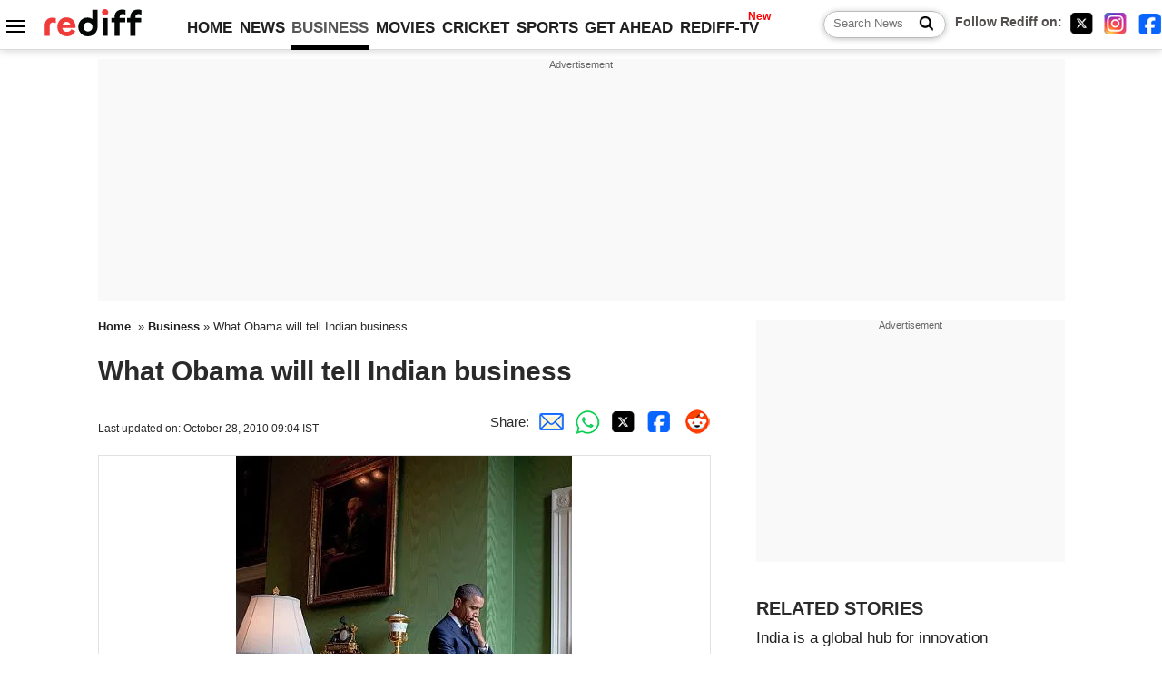

--- FILE ---
content_type: text/html
request_url: http://business.rediff.com/slide-show/2010/oct/28/slide-show-1-what-obama-plans-to-tell-indian-business.htm
body_size: 14897
content:
<!doctype html>
<html lang="en">
<head>
<meta charset="UTF-8">
<meta name="viewport" content="width=device-width, initial-scale=1" />
<title>What Obama will tell Indian business - Rediff.com Business</title>
<meta name="keywords" content="Rediff.com, Business news, business news India, India business news, Indian economy news, Indian financial news" />
<link rel="alternate" href="https://www.rediff.com/rss/money.xml" type="application/rss+xml"  title="Rediff.com - Business news" />
<meta name="description" content="'The major focus will be his message on economics, on increasing exports, supporting jobs back here, and including highlighting some commercial deals that we hope to have consummated by that time.'" />
<link rel="canonical" href="https://business.rediff.com/slide-show/2010/oct/28/slide-show-1-what-obama-plans-to-tell-indian-business.htm" />
<link rel="dns-prefetch" href="//track.rediff.com/" >
<link rel="dns-prefetch" href="//businessemail.rediff.com/" >
<link rel="dns-prefetch" href="//workmail.rediff.com/" >
<link rel="preload" href="//imworld.rediff.com/worldrediff/style_3_16/new_arti_us_4.css" as="style">
<link rel="preconnect" href="https://www.google-analytics.com">
<meta itemprop="alternativeHeadline" content="What Obama will tell Indian business" />
<meta itemprop="dateModified" content="October 28, 2010" />
<meta itemprop="datePublished" content="October 28, 2010" />
<meta itemprop="description" content="'The major focus will be his message on economics, on increasing exports, supporting jobs back here, and including highlighting some commercial deals that we hope to have consummated by that time.'" />
<meta itemprop="inLanguage" content="en-US" />
<meta property="og:title" content="What Obama will tell Indian business" />
<meta property="og:type" content="article" />
<meta property="og:url" content="https://business.rediff.com/slide-show/2010/oct/28/slide-show-1-what-obama-plans-to-tell-indian-business.htm" />
<meta property="og:site_name" content="Rediff" />
<meta property="og:description" content="'The major focus will be his message on economics, on increasing exports, supporting jobs back here, and including highlighting some commercial deals that we hope to have consummated by that time.'" />
<meta property="og:image" content="https://im.rediff.com/300-300/news/2010/oct/25sd2.jpg" />
<link rel="image_src" href="https://im.rediff.com/300-300/news/2010/oct/25sd2.jpg" />
<link rel="icon" type="image/x-icon" href="https://im.rediff.com/favicon2.ico" />
<link rel="stylesheet" href="//imworld.rediff.com/worldrediff/style_3_16/new_arti_us_4.css" />
<style>.sldimage{background:#fff;text-align:center;border:solid 1px #e2e2e2;margin:20px 0 5px 0;}.sldimage img{max-width:100%;}.sld_content{font-size:1.1rem;line-height:1.4em;margin:-20px 0 50px 0}.sld_content p{margin:0 0 1.5em 0}.logo{width:160px}.toplinks .active{margin-right:0;margin-left:0}.newtv::after{content:'New';font-weight:bold;color:#ff0000;font-size:0.8rem;position:absolute;top:-10px;right:-13px}.mfrom_flex{display:flex;justify-content:space-between;border-bottom:solid 1px #e2e2e2;padding-bottom:20px}.mfrom_box{max-width:200px;overflow:hidden}.mfrom_copy{font-size:1.1rem;margin-top:5px}</style>
<script>
document.domain = "rediff.com";
var cdn_domain = "https://www.rediff.com";
var section = "money";
var msgid = "money";
var article_url = "https://business.rediff.com/slide-show/2010/oct/28/slide-show-1-what-obama-plans-to-tell-indian-business.htm";
var videoslideshow = 0;
var videourls = new Array();
var videoids = new Array();
var videothumbnails = new Array();

function enc(a,url){a.href = url;return true;}
function setsldImage(ob){var wd_limit = 670;if(ob.width > wd_limit){ob.style.width = wd_limit+"px";}}
function highLightNav(n,st){if(st == "on"){if(document.getElementById("ne_"+n)){document.getElementById("ne_"+n).className = "sldnext_over";}if(document.getElementById("pr_"+n)){document.getElementById("pr_"+n).className = "sldprev_over";}}else{if(document.getElementById("ne_"+n)){document.getElementById("ne_"+n).className = "sldnext";}if(document.getElementById("pr_"+n)){document.getElementById("pr_"+n).className = "sldprev";}}}
function getCookie(name){var dc=document.cookie;var prefix=name+"=";var begin=dc.indexOf("; "+prefix);if(begin==-1){begin=dc.indexOf(prefix);if(begin!=0)return null}else begin+=2;var end=document.cookie.indexOf(";",begin);if(end==-1)end=dc.length;return unescape(dc.substring(begin+prefix.length,end))}
function sharePopup(ob){var left = (screen.width - 800) / 2;var shareurl = ob.href;window.open(shareurl,'sharewindow','toolbar=no,location=0,status=no,menubar=no,scrollbars=yes,resizable=yes,width=800,height=550,top=80,left='+left);}

</script>

<script type="application/ld+json">
{
	"@context":"https://schema.org","@type":"NewsMediaOrganization","name":"Rediff.com","url":"https://www.rediff.com","logo":{
		"@type":"ImageObject","url":"https://im.rediff.com/worldrediff/pix/rediff_newlogo.svg","width":400,"height":100
	},
	"address":{
		"@type":"PostalAddress","streetAddress":" Level 9 and 10, Seasons Riddhi Siddhi, Jn of Tilak Road and 1st Gaothan Lane, Santacruz (West)","addressLocality":"Mumbai","addressRegion":"India","addressCountry":"IN","postalCode":"400054"
	},
	"contactPoint":{
		"@type":"ContactPoint","telephone":"+91 - 022 - 61820000","contactType":"Customer Service","areaServed":"IN","availableLanguage":"English","hoursAvailable":{"opens":"09:00","closes":"18:00"}
	},
	"sameAs":[
		"https://x.com/RediffNews",
		"https://www.instagram.com/rediffnews/",
		"https://www.facebook.com/people/Rediff-News/61566156876578/",
		"https://www.youtube.com/@RediffOriginals"
	]
}
</script>
<script type="application/ld+json">
{
	"@context":"https://schema.org",
	"@type":"SiteNavigationElement",
	"name":["rediffmail","Rediff Money","Enterprise Email","Business Email","rediffGURUS","News","Business","Movies","Sports","Cricket","Get Ahead"],
	"url":["https://mail.rediff.com/cgi-bin/login.cgi","https://money.rediff.com","https://workmail.rediff.com","https://businessemail.rediff.com","https://gurus.rediff.com","https://www.rediff.com/news","https://www.rediff.com/business","https://www.rediff.com/movies","https://www.rediff.com/sports","https://www.rediff.com/cricket","https://www.rediff.com/getahead"]
}
</script>
<script type="application/ld+json">
{
	"@context":"https://schema.org",
	"@type":"WebSite",
	"url":"https://www.rediff.com/",
	"potentialAction": {
		"@type": "SearchAction",
		"target": "https://www.rediff.com/search/{srchword}",
		"query-input": "required maxlength=150 name=srchword"
	}
}
</script>

<script type="application/ld+json">
{
	"@context":"https://schema.org",
	"@type":"BreadcrumbList",
	"name":"Breadcrumb",
	"itemListElement":[
		{
		"@type":"ListItem",
		"position":1,
		"item":{
			"@id":"https://www.rediff.com",
			"name":"Home"
		}
		},
		{
		"@type":"ListItem",
		"position":2,
		"item":{
		"@id":"https://www.rediff.com/business",
		"name":"Business"
		}
		},
		{
		"@type":"ListItem",
		"position":3,
		"item":{
		"name":"What Obama will tell Indian business"
		}
		}
	]
}
</script>
<script type="application/ld+json">
{
	"@context":"https://schema.org",
	"@type":"WebPage",
	"name":"What Obama will tell Indian business - Rediff.com India News",
	"description":"What Obama will tell Indian business",
	"keywords":"India News, columns, interviews, news India, breaking news",
	"speakable":{
		"@type":"SpeakableSpecification",
		"cssSelector":["h1","h2"]
		},
	"url":"https://business.rediff.com/slide-show/2010/oct/28/slide-show-1-what-obama-plans-to-tell-indian-business.htm"
}
</script>

<script async src="https://securepubads.g.doubleclick.net/tag/js/gpt.js"></script>

<script>
window.googletag = window.googletag || {cmd: []};
googletag.cmd.push(function() {
	var sectionarr = window.parent.location.href.split("/");
	var authorname = "";
	if(document.getElementById('OAS_author')){authorname = document.getElementById('OAS_author').value;}
	var adv_subsection = "";
	if(document.getElementById('OAS_subsection')){adv_subsection = document.getElementById('OAS_subsection').value;}
	googletag.defineSlot('/21677187305/Rediff_ROS_728x90_ATF_INTL', [[750, 100], [970, 90], [970, 250], [980, 90], [930, 180], [950, 90], [960, 90], [970, 66], [750, 200], [728, 90], [980, 120]], 'div-gpt-ad-1739426843638-0').setTargeting('author', authorname.toLowerCase()).setTargeting('url',sectionarr[3]).setTargeting('subsection',adv_subsection).addService(googletag.pubads());
	googletag.defineSlot('/21677187305/Rediff_ROS_300x250_ATF_INTL', [[336, 280], [300, 250]], 'div-gpt-ad-1739426924396-0').setTargeting('author', authorname.toLowerCase()).setTargeting('url',sectionarr[3]).setTargeting('subsection',adv_subsection).addService(googletag.pubads());
	googletag.defineSlot('/21677187305/Rediff_ROS_300x250_BTF_INTL', [[300, 250], [336, 280]], 'div-gpt-ad-1742278123914-0').setTargeting('author', authorname.toLowerCase()).setTargeting('url',sectionarr[3]).setTargeting('subsection',adv_subsection).addService(googletag.pubads());
	googletag.defineSlot('/21677187305/Rediff_ROS_300x250_BTF2_INTL', [[300, 250], [336, 280]], 'div-gpt-ad-1752125674124-0').setTargeting('author', authorname.toLowerCase()).setTargeting('url',sectionarr[3]).setTargeting('subsection',adv_subsection).addService(googletag.pubads());
	googletag.defineSlot('/21677187305/Rediff_ROS_300x250_BTF3_INTL', [[300, 100], [300, 250], [300, 75]], 'div-gpt-ad-1748412147256-0').setTargeting('author', authorname.toLowerCase()).setTargeting('url',sectionarr[3]).setTargeting('subsection',adv_subsection).addService(googletag.pubads());
	googletag.defineSlot('/21677187305/Rediff_ROS_728x90_BTF_INTL', [[960, 90], [970, 66], [970, 90], [728, 90], [980, 90], [950, 90]], 'div-gpt-ad-1748412234453-0').setTargeting('author', authorname.toLowerCase()).setTargeting('url',sectionarr[3]).setTargeting('subsection',adv_subsection).addService(googletag.pubads());
	if(screen.width >= 1400)
	{
	googletag.defineSlot('/21677187305/Rediff_ROS_120x600_ATF_INTL_Left_Margin', [120, 600], 'div-gpt-ad-1741063428061-0').setTargeting('author', authorname.toLowerCase()).setTargeting('url',sectionarr[3]).setTargeting('subsection',adv_subsection).addService(googletag.pubads());
	googletag.defineSlot('/21677187305/Rediff_ROS_120x600_ATF_INTL_Right_Margin', [120, 600], 'div-gpt-ad-1741063514341-0').setTargeting('author', authorname.toLowerCase()).setTargeting('url',sectionarr[3]).setTargeting('subsection',adv_subsection).addService(googletag.pubads());
	}
	googletag.pubads().enableSingleRequest();
	googletag.enableServices();
});
</script>

<script> window._izq = window._izq || []; window._izq.push(["init"]); </script>
<script src='https://cdn.izooto.com/scripts/39851dc0ca7139b97c039b38dd09bd76150834db.js' async></script></head>
<body>
<!-- Begin comScore Tag -->

<script>
var _comscore = _comscore || [];
_comscore.push({ c1: "2", c2: "6035613" });
(function() {
var s = document.createElement("script"), el = document.getElementsByTagName("script")[0]; 
s.async = true;
s.src = "https://sb.scorecardresearch.com/cs/6035613/beacon.js";
el.parentNode.insertBefore(s, el);
})();
</script>
<noscript><img src="https://sb.scorecardresearch.com/p?c1=2&amp;c2=6035613&amp;cv=3.6.0&amp;cj=1" alt="comscore" ></noscript>

<!-- End comScore Tag --><script>
if(!OAS_sitepage)var OAS_sitepage = "";
if(!OAS_listpos)var OAS_listpos = "";

	var ck=document.cookie;
	function getcookie(n)
	{
		var ar=n+"=";var al=ar.length;var cl=ck.length;var i=0;while(i<cl)
		{j=i+al;if(ck.substring(i,j)==ar)
		{e=ck.indexOf(";",j);if(e==-1)
		e=ck.length;return unescape(ck.substring(j,e));}
		i=ck.indexOf(" ",i)+1;if(i==0)
		break;}
		return "";
	}
	var querystring	= "";
	var path	= "";
	var domain	= "";
	var Rkey_data	= "";
	var Rkey	= Math.floor(Math.random() * 1000000);
	querystring	= window.location.search;
	path		= window.location.pathname;
	domain		= window.location.host;
	var tmp_ref = encodeURIComponent(document.referrer);
	if((tmp_ref == null) || (tmp_ref.length == 0)){tmp_ref = "";}
	if (querystring == "")
	{
		Rkey_data = "?rkey="+Rkey;
	}
	else
	{
		Rkey_data = "&rkey="+Rkey;
	}
	if(tmp_ref != "")
	{
		Rkey_data += "&ref="+tmp_ref;
	}
	var metricImgNew = new Image();
	metricImgNew.src = '//usmetric.rediff.com/'+domain+path+querystring+Rkey_data+'&device=pc';
	var Rlo="";
	var Rl = "";
	Rlo	= getcookie("Rlo");
	Rlo = unescape(Rlo).replace(/\+/g," ");
	Rlo = Rlo.replace("@rediffmail.com","");
	Rlo = Rlo.replace(/[^\w\d\s\-\_]/ig,'');
	Rl = getcookie("Rl");
	Rl = Rl.replace(/[^\w\d\s\-\_@\.]/ig,'');
	var tmp_rsc1 = "";
	tmp_rsc1 = getcookie("Rsc");

</script>
<div id="tower_conatainer" class='tower_conatainer'><div id="div_left_tower" class="left_tower"></div><div id="div_right_tower" class="right_tower"></div></div><input type="hidden" id="OAS_subsection"  name="OAS_subsection" value="slide-show-2010-oct" /><div class="topfixedrow">
	<div class="logobar flex maxwrap">
		<div id="menuicon" class="homesprite menuicon"></div>
		<div class="logo"><a href="https://www.rediff.com"><img src="//imworld.rediff.com/worldrediff/pix/rediff_newlogo.svg" width="120" height="30" alt="rediff logo" /></a></div>
		<div class="toplinks">
			<a href="https://www.rediff.com" class="linkcolor bold" data-secid="nav_article_home" data-pos="1">HOME</a>
			<a href="https://www.rediff.com/news" class="linkcolor bold " data-secid="nav_article_news" data-pos="1">NEWS</a> 
			<a href="https://www.rediff.com/business" class="linkcolor bold active" data-secid="nav_article_business" data-pos="1">BUSINESS</a> 
			<a href="https://www.rediff.com/movies" class="linkcolor bold " data-secid="nav_article_movies" data-pos="1">MOVIES</a> 
			<a href="https://www.rediff.com/cricket" class="linkcolor bold " data-secid="nav_article_cricket" data-pos="1">CRICKET</a> 
			<a href="https://www.rediff.com/sports" class="linkcolor bold " data-secid="nav_article_sports" data-pos="1">SPORTS</a> 
			<a href="https://www.rediff.com/getahead" class="linkcolor bold " data-secid="nav_article_getahead" data-pos="1">GET AHEAD</a>
			<a href="https://tv.rediff.com" class="linkcolor bold relative newtv" data-secid="nav_article_redifftv" data-pos="1">REDIFF-TV</a>
		</div>
		<div class="toprightlinks flex">
			<div class="arti_srch_container"><form name="mainnewsrchform" onsubmit="return submitSearch()" action="https://www.rediff.com/search" method="POST"><input type="text" id="main_srchquery_tbox" name="main_srchquery_tbox" placeholder="Search News" value="" class="txt_srchquery" autocomplete="off"><input type="submit" value="" class="newsrchbtn" aria-label="Search News"></form></div>
			<div class="navbarsocial"><span class="followon">Follow Rediff on: &nbsp;</span><a href="https://x.com/rediffbusiness" target="_blank" aria-label="Twitter"><span class="homesprite socialicons twitter"></span></a> &nbsp; <a href="https://www.instagram.com/rediffbusiness/" target="_blank" aria-label="Instagram"><span class="homesprite socialicons insta"></span></a> &nbsp; <a href="https://www.facebook.com/people/Rediff-News/61566156876578/" target="_blank" aria-label="Facebook"><span class="homesprite socialicons fb"></span></a></div>
		</div>
	</div>
</div>
<div class="advtcontainer lb wrapper">
	<div class="advttext"></div>
	<div id="world_top" class="div_ad_lb01"><div id='div-gpt-ad-1739426843638-0' style='min-width:728px;min-height:66px;'><script>googletag.cmd.push(function(){googletag.display('div-gpt-ad-1739426843638-0');});</script></div></div>
</div>
<div class="wrapper clearfix">
	<!-- leftcontainer starts -->
	<div id="leftcontainer" class="red_leftcontainer">
				<div class="breadcrumb"><a href="https://www.rediff.com" class="bold">Home</a>&nbsp; &raquo;&nbsp;<a href="https://www.rediff.com/business" class="bold">Business</a> &raquo;&nbsp;What Obama will tell Indian business</div>
		<h1 class="artihd">What Obama will tell Indian business</h1>
		<div class="clearfix">
			<div class="floatL">
				<div class="bylinetop"></div>
				<p class="updatedon">Last updated on: October 28, 2010&nbsp;09:04 IST</p>		
			</div>
			<div class="floatR">Share:<a href="mailto:?subject=What%20Obama%20will%20tell%20Indian%20business&body=Read this article https://business.rediff.com/slide-show/2010/oct/28/slide-show-1-what-obama-plans-to-tell-indian-business.htm" title="Share by Email" aria-label="Email Share"><i class="shareic_sprite email"></i></a><a target="_blank" OnClick="sharePopup(this);return false;" href="https://api.whatsapp.com/send?text=https://business.rediff.com/slide-show/2010/oct/28/slide-show-1-what-obama-plans-to-tell-indian-business.htm" title="Share on Whatsapp"  aria-label="Whatsapp Share"><i class="shareic_sprite waup"></i></a><a target="_blank" OnClick="sharePopup(this);return false;" href="https://twitter.com/intent/tweet?url=https://business.rediff.com/slide-show/2010/oct/28/slide-show-1-what-obama-plans-to-tell-indian-business.htm&text=What%20Obama%20will%20tell%20Indian%20business"  title="Share on Twitter"  aria-label="Twitter Share"><i class="shareic_sprite twit"></i></a><a target="_blank" OnClick="sharePopup(this);return false;" href="https://www.facebook.com/sharer/sharer.php?u=https://business.rediff.com/slide-show/2010/oct/28/slide-show-1-what-obama-plans-to-tell-indian-business.htm&picture=&title=What%20Obama%20will%20tell%20Indian%20business&description=" title="Share on Facebook"  aria-label="Facebook Share"><i class="shareic_sprite fb"></i></a><a target="_blank" OnClick="sharePopup(this);return false;" href="https://www.reddit.com/submit?url=https://business.rediff.com/slide-show/2010/oct/28/slide-show-1-what-obama-plans-to-tell-indian-business.htm&title=What%20Obama%20will%20tell%20Indian%20business" title="Share on Reddit"  aria-label="Reddit Share"><i class="shareic_sprite reddit"></i></a>
			</div>
		</div>
								<div class="sldimage"><img src="//im.rediff.com/news/2010/oct/25sd2.jpg" alt="President Obama may take on outsourcing during his visit"  itemprop="url"  class="vtop" loading=lazy /></div>
						<div class="imgcaption"><b>Image: </b>President Obama may take on outsourcing during his visit			<br/><b>Photographs: </b>Pete D'Souza/White House</div>
			<div class="sld_content">
				<B>What will President Barack Obama tell Indian businessmen when he meets them in Mumbai next week?<BR>At a briefing at the White House on Wednesday, White House officials outlined Obama's economic objectives.  <P>Among those who addressed the White House press corps were Press Secretary Robert Gibbs, Under Secretary of State for Political Affairs Williams Burns, Deputy National Security Adviser for International Economic Affairs Mike Froman and Deputy National Security Advisor for Strategic Communication Ben Rhodes.</B>   <P>Froman: This really is one of the most important emerging economic relationships for the United States, both multilaterally and bilaterally.   <P>We worked very closely with India in the context of the G20, and the G20 was really all about bringing countries like India to the table on economic -- on global economic issues. And we have a very strong and growing bilateral relationship.   <P>As you all know, with 1.2 billion people and an economy growing -- expected to grow at 8 percent a year for the next several years, we really see India as a potentially very important market for US exports.   <P>US goods exports have already quadrupled over the last seven years to about $17 billion. And service exports have tripled to about $10 billion a year.   <P>So it's a fast-growing economic relationship. And it's a two-way street as well.   <P>Indian companies are the second-fastest-growing investors in the United States. And they are creating -- they now support about 57,000 jobs here in the US.   <P>So it's a great market for US exports. It's a good place -- source of investment for the United States. There are a lot of jobs in the United States tied to both of those things.   <P><B>You said they're second. What's first?</B>   <P>FROMAN: I believe it's UAE -- in terms of fastest-growing in the United States, I believe it's UAE.   <P>That day in Mumbai, the President will meet with various groups of business people, a group of Indian entrepreneurs who are importing US technology and applying them to the Indian marketplace, and a group of US CEOs, major CEOs, who will have a dialogue with the President about doing business in India and what can be done to expand it.   <P>He'll then give a speech to the US-India Business Council -- CII/FICCI business summit in Mumbai -- and talk about the economic relationship and the potential that it has.   <P><B>One quick thing about the business leaders. Are they there as part of the President's delegation? Is he convening them? Are they part of the communication on the American side?</B>   <P>FROMAN: There's no official business delegation with the US. They are there in their own capacity.   <P>There will be a meeting in Delhi of something called the US/India CEO Forum, which are a group of CEOs from the US and India who get together regularly and work on projects to strengthen economic cooperation. And some of those CEOs belong to that forum as well.   <P><B>And could you also just talk a little bit about -- how big a part of the President's message is going to be devoted to opening markets, and do you expect actual takeaways, or is this just discussion?</B>   <P>FROMAN: I think certainly that first day, the major focus of that day, in addition to the counterterrorism event and the visit to the Gandhi Museum -- but the major focus of that day will be his message on economics, on increasing exports, supporting jobs back here, and including highlighting some commercial deals that we hope to have consummated by that time.</P>
							</div>
			<div class="tagsdiv">
						</div>
						<div class="advtcontainer lb">
				<div class="advttext"></div>
				<div id="div_arti_inline_advt" class="incontent_ad"><ins data-revive-zoneid="277" data-revive-source="_blank" data-revive-target="_blank" data-revive-id="4b71f4079fb345c8ac958d0e9f0b56dd" data-zonename="Rediff_ROS_Native_InFeed_Middle_INTL"></ins></div>
			</div>
														<div class="sldimage"><img src="//im.rediff.com/news/2010/oct/25sd6.jpg" alt="Prime Minister Manmohan Singh and US President Barack Obama"  itemprop="url"  class="vtop" loading=lazy /></div>
						<div class="imgcaption"><b>Image: </b>Prime Minister Manmohan Singh and US President Barack Obama			<br/><b>Photographs: </b>Pete D'Souza/White House</div>
			<div class="sld_content">
				<B>Journalist: Given the President's concern about outsourcing US jobs, how does he deal with the large number of Indians who are involved in computer skills and various interconnections with US business?</B>   <P>FROMAN: I think one of the major themes, I think, that the President is likely to emphasise is that while that is part of the relationship, India is also a tremendous market, potential market, for US exports and a source of investment back in the US.  <P>And so it's more than a unidimensional relationship and it's a tremendous opportunity for goods, services, agriculture that he'll be pursuing while he's there for supporting jobs back here in the US.   <P><B>...quantify it?</B>   <P>FROMAN: The opportunity?   <P><B>The relationship, the difference -- if there's a trade imbalance of it there's a job imbalance at all.</B>   <P>FROMAN: The trade relationship is broadly balanced, including goods and services -- is broadly balanced at the moment.   <P><B>Just to briefly follow on that, I wonder how will he deal from a communications standpoint with the concern that many Americans express that so many jobs are being outsourced to India -- that when you call a credit card company or an airline, the phone is picked up by somebody in India?  <P>Will he acknowledge and address that in any way?</B>   <P>GIBBS: Look, India is in many ways fundamental to his economic message and has been for many years.  <P>I think, as Mike said, we are -- and I think we'll see as we get closer -- not just the genuine potential of the market for American companies, but some tangible impact in supporting and creating jobs here in America.   <P>RHODES: Just to add to that, this is part of -- consistent with the national export initiative. I think there will be a series of things that we talk about there that the President and the administration has done to promote US exports, increase trade financing, advocate on behalf of US companies seeking to export from the US and creating jobs back here.   <P><B>So he's okay with the number of times Americans pick up the phone and they get somebody in India answering their questions so long as other exports have greater access there?</B>   <P>GIBBS: Well, again, I think if you've been to any of our rallies in the past, say, four years, I think you've heard the President discuss changing the way our tax code is and ensuring that our taxpayers are getting a better deal.  <P>That is not to say that given the size and the emergence of the market, that we're going to ignore opportunities for companies -- big, recognisable companies here in the United States to sell and distribute their goods in India, which creates jobs back here in America. </P>
							</div>
			<div class="tagsdiv">
						</div>
														<div class="sldimage"><img src="//im.rediff.com/money/2010/oct/15oba1.jpg" alt="Prime Minister Manmohan Singh with US President Barack Obama"  itemprop="url"  class="vtop" loading=lazy /></div>
						<div class="imgcaption"><b>Image: </b>Prime Minister Manmohan Singh with US President Barack Obama			<br/><b>Photographs: </b>Reuters</div>
			<div class="sld_content">
				<B>Journalist: But is the President going to talk, though, about that issue, the concern of outsourcing?   <P>I mean, you talked about what the US is doing, but that issue, in particular, is he going to say, listen, I realise there are concerns out there about the imbalance caused by outsourcing?</B>   <P>FROMAN: I don't want to pre-empt what the President is going to say. I would simply say that a key part of the message is going to be that we want to make sure there's opportunities for US jobs, US exports. And that's a big part of his mission there.   <P><B>Will the President talk about the recently passed nuclear power law, ask for changes in it? This 80-year sort of warranty --   <P>There are reports that there are $12 billion worth of orders are being for the US. This includes $5 billion for defence and another $7 billion of commercial deals like the Boeing aircraft, which will create 50,000 to 60,000 jobs in the US alone.</P>How do you think it is justified to level allegations like jobs are being outsourced to India?</B>   <P>FROMAN: I think the important thing is that there's a large potential market there; that the President and the administration are active in promoting exports to ensure that there's a level playing field there, there's open markets there, and that our exports have an opportunity to penetrate that market and support jobs back here.   <P><B>...has come out with a report expressing concerns about some of the protectionist measures being taken by this administration and the Congress. How do you plan to address that concern to US-Indian companies?</B>   <P>FROMAN: We are the most open economy in the world by any measure, and we have nothing at all to be concerned about with regard to our practices.   <P><B>You were in Copenhagen. You were aware of some of the frustrations in the negotiations both bilaterally and in the talks in general.   <P>Do you think that the President will address any issues? And do we have any leverage or latitude given the failure of the climate change legislation on the Hill?</B>   <P>FROMAN: I think he and Prime Minister Singh have had a series of discussions every time they've met about issues like climate change. And I imagine they will have a discussion about it as part of their bilateral dialogue.   <P>Clearly -- and this is another area where we work very closely with India -- whatever success there's going to be in talks like climate change or in Doha will be in part because of the US and India are working together on it.   <P><B>What do you want to see from the Indians in these negotiations? Is there anything in --</B>   <P>FROMAN: On climate change negotiation?   <P><B>in these conversation? Is there anything particularly you --</B>   <P>FROMAN: Together with Prime Minister Singh and other leaders, President Obama crafted the Copenhagen accord last year. And we've been working over the course of the year, including with our Indian counterparts, to try and make those more concrete and institutionalise some of the agreements that were made in Copenhagen.   <P><B>Are you moving ahead with implementation of the standards that were adopted in Copenhagen?</B>   <P>We've got more work to do, but we're moving ahead. </P>
							</div>
			<div class="tagsdiv">
						</div>
									<div class="advtcontainer lb">
				<div class="advttext"></div>
				<div id="div_outstream_bottom" class="incontent_ad"><ins data-revive-zoneid="391" data-revive-source="_blank" data-revive-target="_blank" data-revive-id="4b71f4079fb345c8ac958d0e9f0b56dd" data-zonename="Rediff_ROS_InArticleVideo_Middle_INTL"></ins></div>
			</div>
											<div class="sldimage"><img src="//im.rediff.com/money/2010/oct/13jobs3.jpg" alt="President Obama's remarks has India's outsourcing industry worried"  itemprop="url"  class="vtop" loading=lazy /></div>
						<div class="imgcaption"><b>Image: </b>President Obama's remarks has India's outsourcing industry worried			<br/><b>Photographs: </b>Reuters</div>
			<div class="sld_content">
				<B>Journalist: Can you be a little more specific about trade issues that are going to be on the bilateral agenda?  <P>Are we likely to see resolution of anything -- financial services, anything from the summit?</B>   <P>FROMAN: I think there's an ongoing dialogue between the two governments about outstanding trade issues, and the President, I imagine, will make clear the importance of removing barriers to US exports and US participation in their market.  <P>But I won't get into any specifics about what we expect to reach agreement on.   <P><B>The administration has obvious conflicts with China on aspects of economic policy, exports. Could you talk about how perhaps India offers any better opportunities?  <P>Is there more openness? Is there more potential for US investment and exports there?</B>   <P>FROMAN: I think all I'd say is each country is different. Both are fast-growing economies.   <P>We have a strong interest in ensuring that the fastest-growing economies in the world are open, create a level playing field for US exporters, and allow us to take advantage of that growth to support jobs back here at home.   <P>But we have a dialogue with China. We have a dialogue with India.   <P><B>Earlier in your comments (<EM>you said</EM>) that the US was going to consummate new deals while they were there. What were you referring to? New economic deals might be announced?</B>   <P>FROMAN: All I was saying was that there are a number of large contracts being worked on between US companies and their Indian counterparts, often times with the support of the US government in terms of our advocacy efforts or our trade finance being available.   <P>We hope to consummate some of these deals in the run-up to the President's visits.   <P>RHODES: There's -- in the 21st century, there's really not -- a relationship with a major emerging power like India is something that directly affects the lives of the American people.  <P>And if you just look at what we're doing, in every way these are issues that directly impact within our borders.   <P>So you've heard us talk a lot about the economic potential, the potential for job creation connected to exports and Indian investment in the American economy.   <P>Counterterrorism -- the same kinds of extremist groups who have threatened India and in some instances launched attacks are connected to a broader network that threatens us.   <P>So the counterterrorism cooperation that we have with India every day directly affects our security.   <P>The President's key point on climate was we need to move beyond Kyoto simply because we need to bring in the United States into an international climate framework, but also countries like China and India that are the world's fastest-growing emitters.   <P>So I think the economic message is very clear; the market potential is clear. And then in a whole broad range of issues, these are things that directly affect the American people.   <P><B>Just another question on messaging. One of the lines we hear from the President on the stump now is when he's talking about the Republican tax plan, saying that it's going to cost $700 billion over 10 years and they would cut 20 percent of education funding, and India is not cutting education funding and China is not, either.  <P>So how does he reconcile that message and then go to India and try and form this partnership and --</B>   <P>GIBBS: First of all, I don't think when he says it -- he's not casting aspersions on the Indians or the Chinese.   <P><B>-- competition.</B>   <P>GIBBS: Well, I think he's -- look, go back to virtually -- well, almost every speech he's made, I think he picks -- there's a -- I think the President has made clear in these speeches we don't compete -- as he would say, kids in Chicago or kids in DC don't just compete with kids in Richmond or kids in St Louis.   <P>They compete with kids all over the world to be among the best-educated workforce that we have available to create the types of goods and services that allow us to sell our products in India and in China and in other places.   <P>And I think it's important -- again, the President is not casting aspersions on those governments for not cutting their education.   <P>He is challenging us as a country to ensure that we make critical investments in what is ultimately going to be the most important thing that we're going to be involved in, and that is ensuring that we have the best, most highly educated workforce in the world that can attract the type of jobs that are likely to be created in the 21st century.   <P>RHODES: The only thing I'd add real quick is this is a win-win economic relationship.   <P>The kinds of -- Indian companies are investing in the American economy because of their faith in it. Similarly, the kinds of deals that are being advanced, the kinds of partnership we're building, certainly advances American economic interest and the interests of the American people in greater jobs and growth.   <P>But it's a kind of relationship that's going to serve the interest, the economic interest of both the United States and India.   <P>So we see it as a -- in addition to, again, what Robert said, we see this is as a win-win economic relationship.</P>
							</div>
			<div class="tagsdiv">
						</div>
										<div class="bylinebot">
																				</div>
		<div>Share:<a href="mailto:?subject=What%20Obama%20will%20tell%20Indian%20business&body=Read this article https://business.rediff.com/slide-show/2010/oct/28/slide-show-1-what-obama-plans-to-tell-indian-business.htm"  aria-label="Email Share" title="Share by Email"><i class="shareic_sprite email"></i></a><a target="_blank" OnClick="sharePopup(this);return false;" href="https://api.whatsapp.com/send?text=https://business.rediff.com/slide-show/2010/oct/28/slide-show-1-what-obama-plans-to-tell-indian-business.htm" aria-label="Whatsapp Share" title="Share on Whatsapp"><i class="shareic_sprite waup"></i></a><a target="_blank" OnClick="sharePopup(this);return false;" href="https://twitter.com/intent/tweet?url=https://business.rediff.com/slide-show/2010/oct/28/slide-show-1-what-obama-plans-to-tell-indian-business.htm&text=What%20Obama%20will%20tell%20Indian%20business"  title="Share on Twitter"  aria-label="Twitter Share"><i class="shareic_sprite twit"></i></a><a target="_blank" OnClick="sharePopup(this);return false;" href="https://www.facebook.com/sharer/sharer.php?u=https://business.rediff.com/slide-show/2010/oct/28/slide-show-1-what-obama-plans-to-tell-indian-business.htm&picture=&title=What%20Obama%20will%20tell%20Indian%20business&description=" title="Share on Facebook"  aria-label="Facebook Share"><i class="shareic_sprite fb"></i></a><a target="_blank" OnClick="sharePopup(this);return false;" href="https://www.reddit.com/submit?url=https://business.rediff.com/slide-show/2010/oct/28/slide-show-1-what-obama-plans-to-tell-indian-business.htm&title=What%20Obama%20will%20tell%20Indian%20business" title="Share on Reddit"  aria-label="Reddit Share"><i class="shareic_sprite reddit"></i></a></div>
				<div><div class="advttext"></div><div id="world_bottom1"><ins data-revive-zoneid="256" data-revive-source="_blank" data-revive-target="_blank" data-revive-id="4b71f4079fb345c8ac958d0e9f0b56dd" data-zonename="Rediff_ROS_Native_Widget_BTF_INTL"></ins></div></div>
		<i class="clear"></i><div id="div_ad_bottom3"><ins data-revive-zoneid="259" data-revive-source="_blank" data-revive-target="_blank" data-revive-id="4b71f4079fb345c8ac958d0e9f0b56dd" data-zonename="Rediff_ROS_Native_Widget_BTF2_INTL"></ins></div><i class="clear ht20"></i>
	</div>
	<!-- leftcontainer ends -->
	<!-- rightcontainer starts -->
	<div id="rightcontainer" class="red_rightcontainer">
		<div class="boxadvtcontainer">
			<div class="advttext"></div>
			<div class="relative"><div id="world_right1" class="world_right1"><div id='div-gpt-ad-1739426924396-0' style='min-width:300px;min-height:250px;'><script>googletag.cmd.push(function(){googletag.display('div-gpt-ad-1739426924396-0');});</script></div></div></div>
		</div>
				<div class="div_morenews">
			<h2 class="sechd">RELATED STORIES</h2>
									<div class="mnewsrow clearfix">
								<div class="mncopy nolem"><a href="https://business.rediff.com/slide-show/2010/jun/03/slide-show-1-india-is-a-global-hub-for-innovation-krishna.htm"onmousedown="return enc(this,'https://track.rediff.com/click?url=___http%3a%2f%2fbusiness.rediff.com%2fslide-show%2f2010%2fjun%2f03%2fslide-show-1-india-is-a-global-hub-for-innovation-krishna.htm___&service=news&clientip=23.223.35.147&source=morelike&type=related');">India is a global hub for innovation</a></div>
			</div>
												<div class="mnewsrow clearfix">
								<div class="mncopy nolem"><a href="https://business.rediff.com/slide-show/2010/jun/03/slide-show-1-usibc-launches-new-education-initiative.htm"onmousedown="return enc(this,'https://track.rediff.com/click?url=___http%3a%2f%2fbusiness.rediff.com%2fslide-show%2f2010%2fjun%2f03%2fslide-show-1-usibc-launches-new-education-initiative.htm___&service=news&clientip=23.223.35.147&source=morelike&type=related');">USIBC launches new education initiative</a></div>
			</div>
												<div class="mnewsrow clearfix">
								<div class="mncopy nolem"><a href="https://business.rediff.com/slide-show/2010/jun/02/slide-show-1-india-is-a-good-news-story-with-so-much-hope.htm"onmousedown="return enc(this,'https://track.rediff.com/click?url=___http%3a%2f%2fbusiness.rediff.com%2fslide-show%2f2010%2fjun%2f02%2fslide-show-1-india-is-a-good-news-story-with-so-much-hope.htm___&service=news&clientip=23.223.35.147&source=morelike&type=related');">'India is a good news story with so much hope'</a></div>
			</div>
												<div class="mnewsrow clearfix">
								<div class="mncopy nolem"><a href="https://business.rediff.com/slide-show/2010/oct/11/slide-show-1-pranab-on-why-congress-cannot-push-through-economic-reforms.htm"onmousedown="return enc(this,'https://track.rediff.com/click?url=___http%3a%2f%2fbusiness.rediff.com%2fslide-show%2f2010%2foct%2f11%2fslide-show-1-pranab-on-why-congress-cannot-push-through-economic-reforms.htm___&service=news&clientip=23.223.35.147&source=morelike&type=related');">Pranab on why Congress can't push through economic reforms</a></div>
			</div>
												<div class="mnewsrow clearfix">
								<div class="mncopy nolem"><a href="https://business.rediff.com/slide-show/2010/oct/26/slide-show-1-tech-obama-vs-outsourcing-murthys-advice-to-india-inc.htm"onmousedown="return enc(this,'https://track.rediff.com/click?url=___http%3a%2f%2fbusiness.rediff.com%2fslide-show%2f2010%2foct%2f26%2fslide-show-1-tech-obama-vs-outsourcing-murthys-advice-to-india-inc.htm___&service=news&clientip=23.223.35.147&source=morelike&type=related');">Obama vs outsourcing: Murthy's advice to India Inc</a></div>
			</div>
								</div>
				<div id="div_mostpop" class="div_mostpop"></div>
		<div id="div_foryou" class="div_foryou clearfix"></div>
		<div class="boxadvtcontainer">
			<div class="advttext"></div>
			<div id="world_right2"><div id='div-gpt-ad-1742278123914-0' style='min-width:300px;min-height:250px;'><script>googletag.cmd.push(function(){googletag.display('div-gpt-ad-1742278123914-0');});</script></div></div>
		</div>
				<div class="div_webstory">
			<h2 class="sechd"><a href="https://www.rediff.com/getahead/web-stories">WEB STORIES</a></h2>
			<div class="webstory"><div><a href="https://www.rediff.com/getahead/slide-show/slide-show-1-food-and-recipes-walnut-key-lime-pie-smoothie/20260119.htm"><img src="//im.rediff.com/105-150/getahead/2025/nov/6-lime-pie-smoothie-1.jpg" alt="webstory image 1" class="rcorner" loading="lazy" width="105" height="150" /><p>Recipe: Walnut Key Lime Pie Smoothie</p></a></div><div><a href="https://www.rediff.com/getahead/slide-show/slide-show-1-13-fanciest-stores-in-the-world/20250313.htm"><img src="//im.rediff.com/105-150/getahead/2025/mar/11-store-1.png" alt="webstory image 2" class="rcorner" loading="lazy" width="105" height="150" /><p>13 Fanciest Stores In The World</p></a></div><div><a href="https://www.rediff.com/getahead/slide-show/slide-show-1-5-winter-sweets-to-keep-warm/20241226.htm"><img src="//im.rediff.com/105-150/getahead/2024/dec/26-sweet-1.png" alt="webstory image 3" class="rcorner" loading="lazy" width="105" height="150" /><p>5 Winter Sweets To Keep Warm</p></a></div></div>
		</div>
				<div class="boxadvtcontainer">
			<div class="advttext"></div>
			<div id="div_AD_box10" class="div_ad_box10"><!-- Rediff_ROS_300x250_BTF2_INTL -->
<div id='div-gpt-ad-1752125674124-0' style='min-width:300px;min-height:250px;'><script>googletag.cmd.push(function(){googletag.display('div-gpt-ad-1752125674124-0');});</script></div></div>
		</div>
				<div class="div_video">
			<h2 class="sechd"><a href="https://ishare.rediff.com">VIDEOS</a></h2>
						<div class="vdrow">
				<div class="vdimgbox"><a href="https://ishare.rediff.com/video/others/-don-t-fuel-terror-jaishankar-s-blunt-request-to-poland-deputy-pm-watch/11372524" class="relative vdicon"><img src="https://datastore.rediff.com/h180-w300/thumb/5D685E586A5E6F6B686C5F63/zrifpwfhbr1frsp1.D.217000.JAN-19A.mp4-0005.png" width="300" height="180" alt="'Don't fuel terror': Jaishankar's blunt request to Poland deputy PM, WATCH" class="rcorner" loading="lazy"><span class="duration">3:37</span></a></div>
				<h3 class="vdtitle"><a href="https://ishare.rediff.com/video/others/-don-t-fuel-terror-jaishankar-s-blunt-request-to-poland-deputy-pm-watch/11372524">'Don't fuel terror': Jaishankar's blunt request to Poland...</a></h3>
			</div>
						<div class="vdrow">
				<div class="vdimgbox"><a href="https://ishare.rediff.com/video/others/pm-modi-personally-receives-uae-president-signaling-bold-india-uae-diplomatic-push/11372544" class="relative vdicon"><img src="https://datastore.rediff.com/h180-w300/thumb/53615D675B5B615F706460626D72/gn3jawb39xsvm5h7.D.157000.PM-Modi-personally-receives-UAE-Presiden-signaling-bold-India-UAE-diplomatic-push.mp4-0011.png" width="300" height="180" alt="PM Modi 'personally' receives UAE President, signaling bold India-UAE diplomatic push" class="rcorner" loading="lazy"><span class="duration">2:37</span></a></div>
				<h3 class="vdtitle"><a href="https://ishare.rediff.com/video/others/pm-modi-personally-receives-uae-president-signaling-bold-india-uae-diplomatic-push/11372544">PM Modi 'personally' receives UAE President, signaling...</a></h3>
			</div>
						<div class="vdrow">
				<div class="vdimgbox"><a href="https://ishare.rediff.com/video/others/visuals-from-kishtwar-after-encounter-between-security-forces-and-terrorists/11372507" class="relative vdicon"><img src="https://datastore.rediff.com/h180-w300/thumb/5D685E586A5E6F6B686C5F63/1qbopjda4rcwal30.D.83000.JAN-19.mp4-0012.png" width="300" height="180" alt="Visuals From Kishtwar After Encounter Between Security Forces and Terrorists" class="rcorner" loading="lazy"><span class="duration">1:23</span></a></div>
				<h3 class="vdtitle"><a href="https://ishare.rediff.com/video/others/visuals-from-kishtwar-after-encounter-between-security-forces-and-terrorists/11372507">Visuals From Kishtwar After Encounter Between Security...</a></h3>
			</div>
					</div>
				<div class="boxadvtcontainer">
			<div class="advttext"></div>
			<div id="div_AD_box09" class="div_ad_box09"><div id='div-gpt-ad-1748412147256-0' style='min-width:300px;min-height:75px;'><script>googletag.cmd.push(function(){googletag.display('div-gpt-ad-1748412147256-0');});</script></div></div>
		</div>
						<div class="div_coverage">
			<h2 class="sechd">Moneywiz Live!</h2>
			<div><IFRAME id=frame_mny_mkt_indx1 src="//money.rediff.com/widget/markets8" frameBorder=0 width=300 scrolling=no height=160></IFRAME></div>
		</div>
			</div>
	<!-- rightcontainer ends -->
</div>
<div class="advtcontainer lb wrapper"><div class="advttext"></div><div id="div_ad_position2" class="div_ad_position2"><div id='div-gpt-ad-1748412234453-0' style='min-width:728px;min-height:66px;'><script>googletag.cmd.push(function(){googletag.display('div-gpt-ad-1748412234453-0');});</script></div></div></div>
<div id="footerLinks" class="footerlinks wrapper">
	<a href="https://track.rediff.com/click?url=___https://workmail.rediff.com?sc_cid=footer-biz-email___&cmp=host&lnk=footer-biz-email&nsrv1=host">Rediffmail for Work</a><a href="https://track.rediff.com/click?url=___https://businessemail.rediff.com/domain?sc_cid=footer-domain___&cmp=host&lnk=footer-domain&nsrv1=host">Book a domain</a><a href="https://mail.rediff.com/cgi-bin/login.cgi">Rediffmail</a><a href="https://money.rediff.com">Money</a><a href="https://ishare.rediff.com">Videos</a>
</div>
<div class="footer alignC wrapper"><img src="//imworld.rediff.com/worldrediff/pix/rediff-on-net-footer-2.png" width="94" height="40" style="vertical-align:middle" alt="rediff on the net"  /> &#169; 2026 Rediff.com - <a href="https://investor.rediff.com/">Investor Information</a> - <a href="https://clients.rediff.com/rediff_advertisewithus/contact.htm">Advertise with us</a> - <a href="https://www.rediff.com/disclaim.htm">Disclaimer</a> - <a href="https://www.rediff.com/w3c/policy.html">Privacy Policy</a> - <a href="https://mypage.rediff.com/feedback">Feedback</a> - <a href="https://www.rediff.com/aboutus.html">About us</a> - <a href="https://www.rediff.com/terms.html">Terms of use</a> - <a href="https://www.rediff.com/grievances.html">Grievances</a></div>
<span class="ht10"></span>
<div id="div_menu_back" class="div_menu_back"></div>
<div id="div_menu" class="div_menu">
<div class="logobar"><div class="homesprite menuclose" onclick="showHideMenu();"></div><a href="https://www.rediff.com"><img src="//imworld.rediff.com/worldrediff/pix/rediff_newlogo.svg" width="120" height="30" alt="logo" class="menulogo" /></a></div>
<form name="newsrchform" onsubmit="return submitNewsSearch()" action="https://www.rediff.com/search" method="POST" class="newsrchform"><input type="text" id="srchquery_tbox" name="srchquery_tbox" value="" class="menusrchbox" autocomplete="off" placeholder="Search news" aria-label="Search news" />
<input type="submit" value=" " class="menusrchbtn" title="Search" aria-label="Submit" /></form>
<p class="menurow dn">NEWS</p>
<ul class="ulmenu">
<li><a href="https://www.rediff.com/news/headlines">Headlines</a></li>
<li><a href="https://www.rediff.com/news/defence">Defence</a></li>
<li><a href="https://www.rediff.com/news/slideshows">Images</a></li>
<li><a href="https://www.rediff.com/news/columns">Columns</a></li>
<li><a href="https://www.rediff.com/news/interview">Interviews</a></li>
<li><a href="https://www.rediff.com/news/specials">Specials</a></li>
</ul>
<p class="menurow dn">BUSINESS</p>
<ul class="ulmenu">
<li><a href="https://www.rediff.com/business/headlines">Headlines</a></li>
<li><a href="https://www.rediff.com/business/columns">Columns</a></li>
<li><a href="https://www.rediff.com/business/specials">Specials</a></li>
<li><a href="https://www.rediff.com/business/personal-finance">Personal Finance</a></li>
<li><a href="https://www.rediff.com/business/interviews">Interviews</a></li>
<li><a href="https://www.rediff.com/business/slideshows">Images</a></li>
<li><a href="https://www.rediff.com/business/technology">Technology</a></li>
<li><a href="https://www.rediff.com/business/automobiles">Auto</a></li>
<li><a href="https://www.rediff.com/business/union-budget-2024">UNION BUDGET 2024</a></li>
</ul>
<p class="menurow dn">MOVIES</p>
<ul class="ulmenu">
<li><a href="https://www.rediff.com/movies/headlines">Headlines</a></li>
<li><a href="https://www.rediff.com/movies/interviews">Interviews</a></li>
<li><a href="https://www.rediff.com/movies/reviews">Reviews</a></li>
<li><a href="https://www.rediff.com/movies/web-series">Web Series</a></li>
<li><a href="https://www.rediff.com/movies/television">Television</a></li>
<li><a href="https://www.rediff.com/movies/videos">Videos</a></li>
<li><a href="https://www.rediff.com/movies/southernspice">South Cinema</a></li>
<li><a href="https://www.rediff.com/movies/spotted">Stars Spotted</a></li>
</ul>
<p class="menurow dn">CRICKET</p>
<ul class="ulmenu">
<li><a href="https://www.rediff.com/cricket/headlines">Headlines</a></li>
<li><a href="https://www.rediff.com/cricket/slideshows">Images</a></li>
<li><a href="https://www.rediff.com/cricket/statistics">Stats</a></li>
<li><a href="https://www.rediff.com/cricket/women">Women's Cricket</a></li>
</ul>
<p class="menurow dn">SPORTS</p>
<ul class="ulmenu">
<li><a href="https://www.rediff.com/sports/headlines">Headlines</a></li>
<li><a href="https://www.rediff.com/sports/formula1">Formula 1</a></li>
<li><a href="https://www.rediff.com/sports/football">Football</a></li>
<li><a href="https://www.rediff.com/sports/tennis">Tennis</a></li>
<li><a href="https://www.rediff.com/sports/othersports">News</a></li>
</ul>
<p class="menurow dn">GET AHEAD</p>
<ul class="ulmenu">
<li><a href="https://www.rediff.com/getahead/headlines">Headlines</a></li>
<li><a href="https://www.rediff.com/getahead/ugc">Specials</a></li>
<li><a href="https://www.rediff.com/getahead/career">Careers</a></li>
<li><a href="https://www.rediff.com/getahead/glamour">Glamour</a></li>
<li><a href="https://www.rediff.com/getahead/healthandfitness">Health</a></li>
<li><a href="https://www.rediff.com/getahead/achievers">Achievers</a></li>
<li><a href="https://www.rediff.com/getahead/personalfinance">Finance</a></li>
<li><a href="https://www.rediff.com/getahead/travel">Travel</a></li>
<li><a href="https://www.rediff.com/getahead/food">Food</a></li>
<li><a href="https://www.rediff.com/getahead/videos">Videos</a></li>
<li><a href="https://www.rediff.com/getahead/gadgets-n-gaming">Gadgets</a></li>
<li><a href="https://www.rediff.com/getahead/biking-and-motoring">Biking</a></li>
<li><a href="https://www.rediff.com/getahead/relationships">Relationships</a></li>
</ul>
<a href="https://money.rediff.com" data-secid="drawer_rediffmoney" data-pos="1"><p class="menurow">REDIFF MONEY</p></a>
<a href="https://tv.rediff.com" data-secid="drawer_redifftv" data-pos="1"><p class="menurow">REDIFF-TV</p></a>
<a href="https://astrology.rediff.com" data-secid="drawer_rediffastro" data-pos="1"><p class="menurow">REDIFF ASTRO</p></a>
</div>
<script src="//imworld.rediff.com/worldrediff/js_2_5/article_us_3_min.js" async></script>
<script async src="//newads.rediff.com/rediffadserver/www/delivery/asyncjs.php"></script>
<!-- Google tag (gtag.js) -->

<script async src="https://www.googletagmanager.com/gtag/js?id=G-3FM4PW27JR"></script> 
<script> 
window.dataLayer = window.dataLayer || []; 
function gtag(){dataLayer.push(arguments);} 
gtag('js', new Date()); 
gtag('config', 'G-3FM4PW27JR'); 
</script>

<!-- End Google tag (gtag.js) -->
<script>
function trackSectionClick(sectionId, position){
	gtag('event', 'section_click', {
		'event_category' : 'user_engagement',
		'event_label' : sectionId,
		'value' : position,
		'section_id' : sectionId,
		'position' : position,
		'device_t' : 'pc'
	});
}
const seclinks = document.querySelectorAll('[data-secid]');
const tot_seclinks = seclinks.length;
for(let i=0; i<tot_seclinks; i++){
	seclinks[i].addEventListener('click', function(e){
		var datasecid = seclinks[i].getAttribute('data-secid');
		var datapos = seclinks[i].getAttribute('data-pos');
		trackSectionClick(datasecid,datapos);
	});
}
</script>
</body>
</html>


--- FILE ---
content_type: text/html
request_url: http://recoprofile.rediff.com/shopping_recommendation/get_article_recommendation.php/?function=show_recommendation&frompage=article&artUrl=https%3A%2F%2Fbusiness.rediff.com%2Fslide-show%2F2010%2Foct%2F28%2Fslide-show-1-what-obama-plans-to-tell-indian-business.htm&is_mobile=0&location=US
body_size: 1387
content:
show_recommendation({"elements": [{"c_id": "", "imageurl": "http://im.rediff.com/300-300/getahead/2014/sep/30job-interview1.jpg", "topic": "careertips", "meta": "", "section_name": "getahead", "c_type": "edit_getahead", "title": "7 ways to get noticed by recruiters", "url": "http://www.rediff.com/getahead/report/career-7-ways-to-get-noticed-by-recruiters/20161115.htm", "label": "", "publish_date": "2016-11-15T09:00:04Z", "abstract": "Create a LinkedIn account. Tailor your resume."}, {"c_id": "", "imageurl": "https://im.rediff.com/300-300/cricket/2026/jan/19rohit1.jpg", "topic": "cricketreports", "meta": "", "section_name": "cricket", "c_type": "edit_cricket", "title": "'Not possible every time': Captain Gill backs Rohit", "url": "http://www.rediff.com/cricket/report/india-vs-new-zealand-not-possible-every-time-captain-shubman-gill-backs-rohit/20260119.htm", "label": "", "publish_date": "2026-01-19T10:15:50Z", "abstract": "Captain Shubman Gill backed veteran opener Rohit Sharma despite his below-par showing during India's 2-1 defeat in the three-match ODI series against New Zealand."}, {"c_id": "", "imageurl": "https://im.rediff.com/300-300/news/2026/jan/18iran.jpg", "topic": "terror&militancy", "meta": "", "section_name": "news", "c_type": "edit_news", "title": "Iran's supreme leader accepts thousands killed in unrest", "url": "http://www.rediff.com/news/report/iran-unrest-protest-supreme-leader-accepts-thousands-killed/20260118.htm", "label": "", "publish_date": "2026-01-18T11:38:30Z", "abstract": "Iran's Supreme Leader Ayatollah Ali Khamenei has publicly acknowledged for the first time that thousands of people were killed during recent nationwide protests, marking an unusual admission from the clerical leadership amid a fierce crackdown that has drawn international attention, reports Fox News."}, {"c_id": "", "imageurl": "https://im.rediff.com/300-300/money/2025/apr/04april-broker.jpg", "topic": "stocks", "meta": "", "section_name": "business", "c_type": "edit_business", "title": "Blue-chips Reliance, ICICI Bank drag Sensex down by 324 points", "url": "http://www.rediff.com/business/report/blue-chips-reliance-icici-bank-drag-sensex-down-by-324-points/20260119.htm", "label": "", "publish_date": "2026-01-19T18:49:14Z", "abstract": "ICICI Bank, Eternal, Titan, Adani Ports, Tata Consultancy Services and UltraTech Cement were also among the laggards. However, InterGlobe Aviation, Tech Mahindra, Hindustan Unilever and Bajaj Finance were among the gainers."}, {"c_id": "", "imageurl": "https://im.rediff.com/300-300/news/2021/oct/23congress.jpg", "topic": "maharashtrapolitics", "meta": "", "section_name": "news", "c_type": "edit_news", "title": "Maha civic results may trigger MVA churn as Cong pulls ahead", "url": "http://www.rediff.com/news/report/maha-civic-results-may-trigger-mva-churn-as-cong-pulls-ahead/20260118.htm", "label": "", "publish_date": "2026-01-18T20:46:55Z", "abstract": "With the Congress coming third overall and having done much better than Shiv Sena-UBT and NCP-SP, its allies in Maha Vikas Aghadi, political analysts said it will force a rethink as far as coordination, seat-sharing and leadership are concerned ahead of the 2029 assembly polls."}]})

--- FILE ---
content_type: text/html
request_url: http://money.rediff.com/money1/current_status_new.php?companylist=17023928|17023929
body_size: 383
content:
[{"CompanyCode":"17023928","LastTradedPrice":"83,246.18","Volume":"1","PercentageDiff":"-0.39","FiftyTwoWeekHigh":"0.00","FiftyTwoWeekLow":"0.00","LastTradedTime":"19 Jan,15:59:59","ChangePercent":"-0.39","Change":"-324.17","MarketCap":"0.00","High":"83,539.93","Low":"82,898.31","PrevClose":"83,570.35","OpenInterest":"","MarketLot":"","ChangeInOpenInterest":"","Symbol":"BSE"},{"CompanyCode":"17023929","LastTradedPrice":"25,585.50","Volume":"0","PercentageDiff":"-0.42","FiftyTwoWeekHigh":"26,373.20","FiftyTwoWeekLow":"21,743.65","LastTradedTime":"19 Jan,16:00:00","ChangePercent":"-0.42","Change":"-108.85","MarketCap":"0.00","High":"25,653.30","Low":"25,494.35","PrevClose":"25,694.35","OpenInterest":"","MarketLot":"","ChangeInOpenInterest":"","Symbol":""}]

--- FILE ---
content_type: text/html; charset=utf-8
request_url: https://www.google.com/recaptcha/api2/aframe
body_size: 150
content:
<!DOCTYPE HTML><html><head><meta http-equiv="content-type" content="text/html; charset=UTF-8"></head><body><script nonce="CuUNUP7QSVPISCq7BZY7Ew">/** Anti-fraud and anti-abuse applications only. See google.com/recaptcha */ try{var clients={'sodar':'https://pagead2.googlesyndication.com/pagead/sodar?'};window.addEventListener("message",function(a){try{if(a.source===window.parent){var b=JSON.parse(a.data);var c=clients[b['id']];if(c){var d=document.createElement('img');d.src=c+b['params']+'&rc='+(localStorage.getItem("rc::a")?sessionStorage.getItem("rc::b"):"");window.document.body.appendChild(d);sessionStorage.setItem("rc::e",parseInt(sessionStorage.getItem("rc::e")||0)+1);localStorage.setItem("rc::h",'1768871106373');}}}catch(b){}});window.parent.postMessage("_grecaptcha_ready", "*");}catch(b){}</script></body></html>

--- FILE ---
content_type: application/javascript; charset=utf-8
request_url: https://fundingchoicesmessages.google.com/f/AGSKWxWBBeJSxckyzGPYxItn3tKlKxREqJqr0K4rG7YBjRgrJ6ZQXg_RzYeq1NbTevp0BegeY4QWv7zibw9__KFkODyAuM5sXruYWhGd3OHFy_d7IpRh0W-xvZe0_7uTdhLOkszs-g1T93XLVJU6ft2H5hJCaHj4c7SuovN7HLXAM_0zQVE6xosSiG_1emKK/_/rcom-ads./left-ads.-ad.jpg?_adhoc?-adman/
body_size: -1290
content:
window['e5eb38e5-a0e8-4f38-b254-9a34357b4a31'] = true;